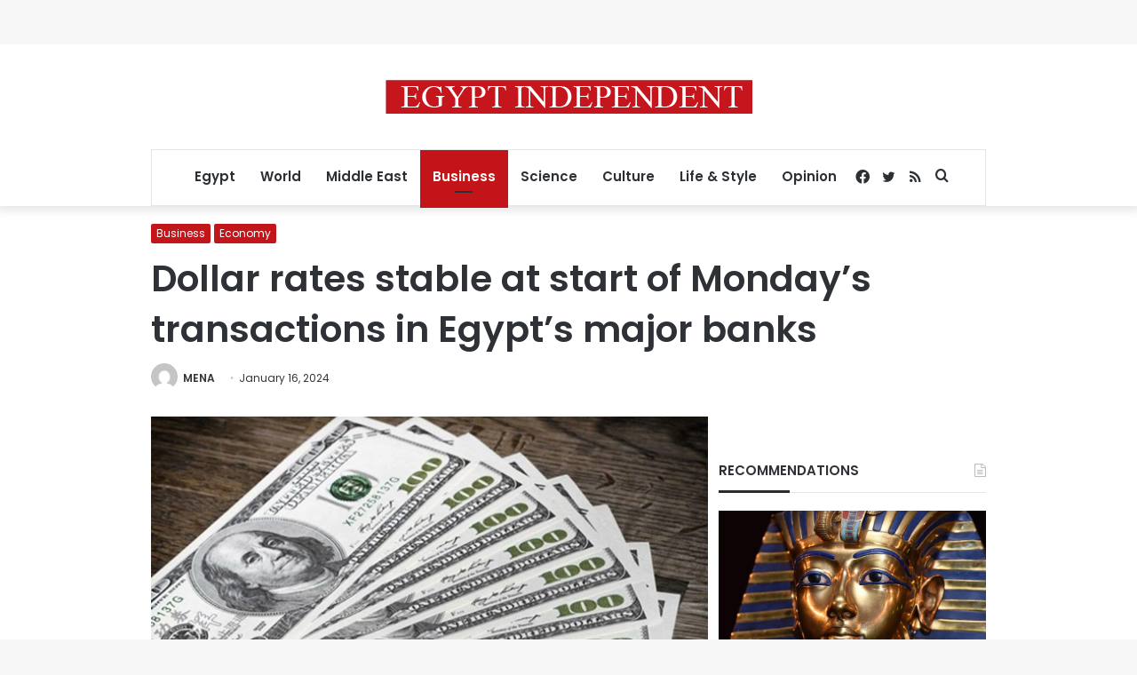

--- FILE ---
content_type: text/html; charset=utf-8
request_url: https://www.google.com/recaptcha/api2/aframe
body_size: 267
content:
<!DOCTYPE HTML><html><head><meta http-equiv="content-type" content="text/html; charset=UTF-8"></head><body><script nonce="tV0qeVjMvpn-uBYjJv_H1A">/** Anti-fraud and anti-abuse applications only. See google.com/recaptcha */ try{var clients={'sodar':'https://pagead2.googlesyndication.com/pagead/sodar?'};window.addEventListener("message",function(a){try{if(a.source===window.parent){var b=JSON.parse(a.data);var c=clients[b['id']];if(c){var d=document.createElement('img');d.src=c+b['params']+'&rc='+(localStorage.getItem("rc::a")?sessionStorage.getItem("rc::b"):"");window.document.body.appendChild(d);sessionStorage.setItem("rc::e",parseInt(sessionStorage.getItem("rc::e")||0)+1);localStorage.setItem("rc::h",'1769908307885');}}}catch(b){}});window.parent.postMessage("_grecaptcha_ready", "*");}catch(b){}</script></body></html>

--- FILE ---
content_type: application/javascript; charset=utf-8
request_url: https://fundingchoicesmessages.google.com/f/AGSKWxUQDAClYGTDJhDclCSvLtIvX_FjdhC60fXTF9ISrZpnoQXV5Ow18tElwUFudVoHP5l9FT7AkN2izN1sOnChjuEyF4Jo-irJWRp9cxgGeE1psj3GofHakkDeYJNFhxwfh8csir9p-zYXgfWoZ2hNdDOie16-nEOHkaig0yBb5JAU54wns7PO3yB5cHwn/_/sponsored_links_/skyscraper-ad.-permads./ad_log__yahooads/
body_size: -1285
content:
window['2d00c7a4-1d1a-482f-8571-d8062734efbd'] = true;